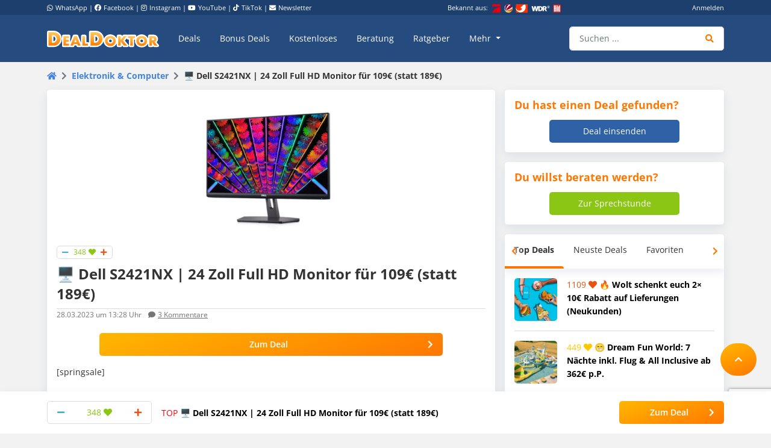

--- FILE ---
content_type: text/html; charset=utf-8
request_url: https://www.google.com/recaptcha/api2/anchor?ar=1&k=6Le_YJ8qAAAAAPwXD6k9hQkc9QF_x_aOSR4iBdLO&co=aHR0cHM6Ly93d3cuZGVhbGRva3Rvci5kZTo0NDM.&hl=en&v=N67nZn4AqZkNcbeMu4prBgzg&size=invisible&anchor-ms=20000&execute-ms=30000&cb=p36he1v4axn8
body_size: 48875
content:
<!DOCTYPE HTML><html dir="ltr" lang="en"><head><meta http-equiv="Content-Type" content="text/html; charset=UTF-8">
<meta http-equiv="X-UA-Compatible" content="IE=edge">
<title>reCAPTCHA</title>
<style type="text/css">
/* cyrillic-ext */
@font-face {
  font-family: 'Roboto';
  font-style: normal;
  font-weight: 400;
  font-stretch: 100%;
  src: url(//fonts.gstatic.com/s/roboto/v48/KFO7CnqEu92Fr1ME7kSn66aGLdTylUAMa3GUBHMdazTgWw.woff2) format('woff2');
  unicode-range: U+0460-052F, U+1C80-1C8A, U+20B4, U+2DE0-2DFF, U+A640-A69F, U+FE2E-FE2F;
}
/* cyrillic */
@font-face {
  font-family: 'Roboto';
  font-style: normal;
  font-weight: 400;
  font-stretch: 100%;
  src: url(//fonts.gstatic.com/s/roboto/v48/KFO7CnqEu92Fr1ME7kSn66aGLdTylUAMa3iUBHMdazTgWw.woff2) format('woff2');
  unicode-range: U+0301, U+0400-045F, U+0490-0491, U+04B0-04B1, U+2116;
}
/* greek-ext */
@font-face {
  font-family: 'Roboto';
  font-style: normal;
  font-weight: 400;
  font-stretch: 100%;
  src: url(//fonts.gstatic.com/s/roboto/v48/KFO7CnqEu92Fr1ME7kSn66aGLdTylUAMa3CUBHMdazTgWw.woff2) format('woff2');
  unicode-range: U+1F00-1FFF;
}
/* greek */
@font-face {
  font-family: 'Roboto';
  font-style: normal;
  font-weight: 400;
  font-stretch: 100%;
  src: url(//fonts.gstatic.com/s/roboto/v48/KFO7CnqEu92Fr1ME7kSn66aGLdTylUAMa3-UBHMdazTgWw.woff2) format('woff2');
  unicode-range: U+0370-0377, U+037A-037F, U+0384-038A, U+038C, U+038E-03A1, U+03A3-03FF;
}
/* math */
@font-face {
  font-family: 'Roboto';
  font-style: normal;
  font-weight: 400;
  font-stretch: 100%;
  src: url(//fonts.gstatic.com/s/roboto/v48/KFO7CnqEu92Fr1ME7kSn66aGLdTylUAMawCUBHMdazTgWw.woff2) format('woff2');
  unicode-range: U+0302-0303, U+0305, U+0307-0308, U+0310, U+0312, U+0315, U+031A, U+0326-0327, U+032C, U+032F-0330, U+0332-0333, U+0338, U+033A, U+0346, U+034D, U+0391-03A1, U+03A3-03A9, U+03B1-03C9, U+03D1, U+03D5-03D6, U+03F0-03F1, U+03F4-03F5, U+2016-2017, U+2034-2038, U+203C, U+2040, U+2043, U+2047, U+2050, U+2057, U+205F, U+2070-2071, U+2074-208E, U+2090-209C, U+20D0-20DC, U+20E1, U+20E5-20EF, U+2100-2112, U+2114-2115, U+2117-2121, U+2123-214F, U+2190, U+2192, U+2194-21AE, U+21B0-21E5, U+21F1-21F2, U+21F4-2211, U+2213-2214, U+2216-22FF, U+2308-230B, U+2310, U+2319, U+231C-2321, U+2336-237A, U+237C, U+2395, U+239B-23B7, U+23D0, U+23DC-23E1, U+2474-2475, U+25AF, U+25B3, U+25B7, U+25BD, U+25C1, U+25CA, U+25CC, U+25FB, U+266D-266F, U+27C0-27FF, U+2900-2AFF, U+2B0E-2B11, U+2B30-2B4C, U+2BFE, U+3030, U+FF5B, U+FF5D, U+1D400-1D7FF, U+1EE00-1EEFF;
}
/* symbols */
@font-face {
  font-family: 'Roboto';
  font-style: normal;
  font-weight: 400;
  font-stretch: 100%;
  src: url(//fonts.gstatic.com/s/roboto/v48/KFO7CnqEu92Fr1ME7kSn66aGLdTylUAMaxKUBHMdazTgWw.woff2) format('woff2');
  unicode-range: U+0001-000C, U+000E-001F, U+007F-009F, U+20DD-20E0, U+20E2-20E4, U+2150-218F, U+2190, U+2192, U+2194-2199, U+21AF, U+21E6-21F0, U+21F3, U+2218-2219, U+2299, U+22C4-22C6, U+2300-243F, U+2440-244A, U+2460-24FF, U+25A0-27BF, U+2800-28FF, U+2921-2922, U+2981, U+29BF, U+29EB, U+2B00-2BFF, U+4DC0-4DFF, U+FFF9-FFFB, U+10140-1018E, U+10190-1019C, U+101A0, U+101D0-101FD, U+102E0-102FB, U+10E60-10E7E, U+1D2C0-1D2D3, U+1D2E0-1D37F, U+1F000-1F0FF, U+1F100-1F1AD, U+1F1E6-1F1FF, U+1F30D-1F30F, U+1F315, U+1F31C, U+1F31E, U+1F320-1F32C, U+1F336, U+1F378, U+1F37D, U+1F382, U+1F393-1F39F, U+1F3A7-1F3A8, U+1F3AC-1F3AF, U+1F3C2, U+1F3C4-1F3C6, U+1F3CA-1F3CE, U+1F3D4-1F3E0, U+1F3ED, U+1F3F1-1F3F3, U+1F3F5-1F3F7, U+1F408, U+1F415, U+1F41F, U+1F426, U+1F43F, U+1F441-1F442, U+1F444, U+1F446-1F449, U+1F44C-1F44E, U+1F453, U+1F46A, U+1F47D, U+1F4A3, U+1F4B0, U+1F4B3, U+1F4B9, U+1F4BB, U+1F4BF, U+1F4C8-1F4CB, U+1F4D6, U+1F4DA, U+1F4DF, U+1F4E3-1F4E6, U+1F4EA-1F4ED, U+1F4F7, U+1F4F9-1F4FB, U+1F4FD-1F4FE, U+1F503, U+1F507-1F50B, U+1F50D, U+1F512-1F513, U+1F53E-1F54A, U+1F54F-1F5FA, U+1F610, U+1F650-1F67F, U+1F687, U+1F68D, U+1F691, U+1F694, U+1F698, U+1F6AD, U+1F6B2, U+1F6B9-1F6BA, U+1F6BC, U+1F6C6-1F6CF, U+1F6D3-1F6D7, U+1F6E0-1F6EA, U+1F6F0-1F6F3, U+1F6F7-1F6FC, U+1F700-1F7FF, U+1F800-1F80B, U+1F810-1F847, U+1F850-1F859, U+1F860-1F887, U+1F890-1F8AD, U+1F8B0-1F8BB, U+1F8C0-1F8C1, U+1F900-1F90B, U+1F93B, U+1F946, U+1F984, U+1F996, U+1F9E9, U+1FA00-1FA6F, U+1FA70-1FA7C, U+1FA80-1FA89, U+1FA8F-1FAC6, U+1FACE-1FADC, U+1FADF-1FAE9, U+1FAF0-1FAF8, U+1FB00-1FBFF;
}
/* vietnamese */
@font-face {
  font-family: 'Roboto';
  font-style: normal;
  font-weight: 400;
  font-stretch: 100%;
  src: url(//fonts.gstatic.com/s/roboto/v48/KFO7CnqEu92Fr1ME7kSn66aGLdTylUAMa3OUBHMdazTgWw.woff2) format('woff2');
  unicode-range: U+0102-0103, U+0110-0111, U+0128-0129, U+0168-0169, U+01A0-01A1, U+01AF-01B0, U+0300-0301, U+0303-0304, U+0308-0309, U+0323, U+0329, U+1EA0-1EF9, U+20AB;
}
/* latin-ext */
@font-face {
  font-family: 'Roboto';
  font-style: normal;
  font-weight: 400;
  font-stretch: 100%;
  src: url(//fonts.gstatic.com/s/roboto/v48/KFO7CnqEu92Fr1ME7kSn66aGLdTylUAMa3KUBHMdazTgWw.woff2) format('woff2');
  unicode-range: U+0100-02BA, U+02BD-02C5, U+02C7-02CC, U+02CE-02D7, U+02DD-02FF, U+0304, U+0308, U+0329, U+1D00-1DBF, U+1E00-1E9F, U+1EF2-1EFF, U+2020, U+20A0-20AB, U+20AD-20C0, U+2113, U+2C60-2C7F, U+A720-A7FF;
}
/* latin */
@font-face {
  font-family: 'Roboto';
  font-style: normal;
  font-weight: 400;
  font-stretch: 100%;
  src: url(//fonts.gstatic.com/s/roboto/v48/KFO7CnqEu92Fr1ME7kSn66aGLdTylUAMa3yUBHMdazQ.woff2) format('woff2');
  unicode-range: U+0000-00FF, U+0131, U+0152-0153, U+02BB-02BC, U+02C6, U+02DA, U+02DC, U+0304, U+0308, U+0329, U+2000-206F, U+20AC, U+2122, U+2191, U+2193, U+2212, U+2215, U+FEFF, U+FFFD;
}
/* cyrillic-ext */
@font-face {
  font-family: 'Roboto';
  font-style: normal;
  font-weight: 500;
  font-stretch: 100%;
  src: url(//fonts.gstatic.com/s/roboto/v48/KFO7CnqEu92Fr1ME7kSn66aGLdTylUAMa3GUBHMdazTgWw.woff2) format('woff2');
  unicode-range: U+0460-052F, U+1C80-1C8A, U+20B4, U+2DE0-2DFF, U+A640-A69F, U+FE2E-FE2F;
}
/* cyrillic */
@font-face {
  font-family: 'Roboto';
  font-style: normal;
  font-weight: 500;
  font-stretch: 100%;
  src: url(//fonts.gstatic.com/s/roboto/v48/KFO7CnqEu92Fr1ME7kSn66aGLdTylUAMa3iUBHMdazTgWw.woff2) format('woff2');
  unicode-range: U+0301, U+0400-045F, U+0490-0491, U+04B0-04B1, U+2116;
}
/* greek-ext */
@font-face {
  font-family: 'Roboto';
  font-style: normal;
  font-weight: 500;
  font-stretch: 100%;
  src: url(//fonts.gstatic.com/s/roboto/v48/KFO7CnqEu92Fr1ME7kSn66aGLdTylUAMa3CUBHMdazTgWw.woff2) format('woff2');
  unicode-range: U+1F00-1FFF;
}
/* greek */
@font-face {
  font-family: 'Roboto';
  font-style: normal;
  font-weight: 500;
  font-stretch: 100%;
  src: url(//fonts.gstatic.com/s/roboto/v48/KFO7CnqEu92Fr1ME7kSn66aGLdTylUAMa3-UBHMdazTgWw.woff2) format('woff2');
  unicode-range: U+0370-0377, U+037A-037F, U+0384-038A, U+038C, U+038E-03A1, U+03A3-03FF;
}
/* math */
@font-face {
  font-family: 'Roboto';
  font-style: normal;
  font-weight: 500;
  font-stretch: 100%;
  src: url(//fonts.gstatic.com/s/roboto/v48/KFO7CnqEu92Fr1ME7kSn66aGLdTylUAMawCUBHMdazTgWw.woff2) format('woff2');
  unicode-range: U+0302-0303, U+0305, U+0307-0308, U+0310, U+0312, U+0315, U+031A, U+0326-0327, U+032C, U+032F-0330, U+0332-0333, U+0338, U+033A, U+0346, U+034D, U+0391-03A1, U+03A3-03A9, U+03B1-03C9, U+03D1, U+03D5-03D6, U+03F0-03F1, U+03F4-03F5, U+2016-2017, U+2034-2038, U+203C, U+2040, U+2043, U+2047, U+2050, U+2057, U+205F, U+2070-2071, U+2074-208E, U+2090-209C, U+20D0-20DC, U+20E1, U+20E5-20EF, U+2100-2112, U+2114-2115, U+2117-2121, U+2123-214F, U+2190, U+2192, U+2194-21AE, U+21B0-21E5, U+21F1-21F2, U+21F4-2211, U+2213-2214, U+2216-22FF, U+2308-230B, U+2310, U+2319, U+231C-2321, U+2336-237A, U+237C, U+2395, U+239B-23B7, U+23D0, U+23DC-23E1, U+2474-2475, U+25AF, U+25B3, U+25B7, U+25BD, U+25C1, U+25CA, U+25CC, U+25FB, U+266D-266F, U+27C0-27FF, U+2900-2AFF, U+2B0E-2B11, U+2B30-2B4C, U+2BFE, U+3030, U+FF5B, U+FF5D, U+1D400-1D7FF, U+1EE00-1EEFF;
}
/* symbols */
@font-face {
  font-family: 'Roboto';
  font-style: normal;
  font-weight: 500;
  font-stretch: 100%;
  src: url(//fonts.gstatic.com/s/roboto/v48/KFO7CnqEu92Fr1ME7kSn66aGLdTylUAMaxKUBHMdazTgWw.woff2) format('woff2');
  unicode-range: U+0001-000C, U+000E-001F, U+007F-009F, U+20DD-20E0, U+20E2-20E4, U+2150-218F, U+2190, U+2192, U+2194-2199, U+21AF, U+21E6-21F0, U+21F3, U+2218-2219, U+2299, U+22C4-22C6, U+2300-243F, U+2440-244A, U+2460-24FF, U+25A0-27BF, U+2800-28FF, U+2921-2922, U+2981, U+29BF, U+29EB, U+2B00-2BFF, U+4DC0-4DFF, U+FFF9-FFFB, U+10140-1018E, U+10190-1019C, U+101A0, U+101D0-101FD, U+102E0-102FB, U+10E60-10E7E, U+1D2C0-1D2D3, U+1D2E0-1D37F, U+1F000-1F0FF, U+1F100-1F1AD, U+1F1E6-1F1FF, U+1F30D-1F30F, U+1F315, U+1F31C, U+1F31E, U+1F320-1F32C, U+1F336, U+1F378, U+1F37D, U+1F382, U+1F393-1F39F, U+1F3A7-1F3A8, U+1F3AC-1F3AF, U+1F3C2, U+1F3C4-1F3C6, U+1F3CA-1F3CE, U+1F3D4-1F3E0, U+1F3ED, U+1F3F1-1F3F3, U+1F3F5-1F3F7, U+1F408, U+1F415, U+1F41F, U+1F426, U+1F43F, U+1F441-1F442, U+1F444, U+1F446-1F449, U+1F44C-1F44E, U+1F453, U+1F46A, U+1F47D, U+1F4A3, U+1F4B0, U+1F4B3, U+1F4B9, U+1F4BB, U+1F4BF, U+1F4C8-1F4CB, U+1F4D6, U+1F4DA, U+1F4DF, U+1F4E3-1F4E6, U+1F4EA-1F4ED, U+1F4F7, U+1F4F9-1F4FB, U+1F4FD-1F4FE, U+1F503, U+1F507-1F50B, U+1F50D, U+1F512-1F513, U+1F53E-1F54A, U+1F54F-1F5FA, U+1F610, U+1F650-1F67F, U+1F687, U+1F68D, U+1F691, U+1F694, U+1F698, U+1F6AD, U+1F6B2, U+1F6B9-1F6BA, U+1F6BC, U+1F6C6-1F6CF, U+1F6D3-1F6D7, U+1F6E0-1F6EA, U+1F6F0-1F6F3, U+1F6F7-1F6FC, U+1F700-1F7FF, U+1F800-1F80B, U+1F810-1F847, U+1F850-1F859, U+1F860-1F887, U+1F890-1F8AD, U+1F8B0-1F8BB, U+1F8C0-1F8C1, U+1F900-1F90B, U+1F93B, U+1F946, U+1F984, U+1F996, U+1F9E9, U+1FA00-1FA6F, U+1FA70-1FA7C, U+1FA80-1FA89, U+1FA8F-1FAC6, U+1FACE-1FADC, U+1FADF-1FAE9, U+1FAF0-1FAF8, U+1FB00-1FBFF;
}
/* vietnamese */
@font-face {
  font-family: 'Roboto';
  font-style: normal;
  font-weight: 500;
  font-stretch: 100%;
  src: url(//fonts.gstatic.com/s/roboto/v48/KFO7CnqEu92Fr1ME7kSn66aGLdTylUAMa3OUBHMdazTgWw.woff2) format('woff2');
  unicode-range: U+0102-0103, U+0110-0111, U+0128-0129, U+0168-0169, U+01A0-01A1, U+01AF-01B0, U+0300-0301, U+0303-0304, U+0308-0309, U+0323, U+0329, U+1EA0-1EF9, U+20AB;
}
/* latin-ext */
@font-face {
  font-family: 'Roboto';
  font-style: normal;
  font-weight: 500;
  font-stretch: 100%;
  src: url(//fonts.gstatic.com/s/roboto/v48/KFO7CnqEu92Fr1ME7kSn66aGLdTylUAMa3KUBHMdazTgWw.woff2) format('woff2');
  unicode-range: U+0100-02BA, U+02BD-02C5, U+02C7-02CC, U+02CE-02D7, U+02DD-02FF, U+0304, U+0308, U+0329, U+1D00-1DBF, U+1E00-1E9F, U+1EF2-1EFF, U+2020, U+20A0-20AB, U+20AD-20C0, U+2113, U+2C60-2C7F, U+A720-A7FF;
}
/* latin */
@font-face {
  font-family: 'Roboto';
  font-style: normal;
  font-weight: 500;
  font-stretch: 100%;
  src: url(//fonts.gstatic.com/s/roboto/v48/KFO7CnqEu92Fr1ME7kSn66aGLdTylUAMa3yUBHMdazQ.woff2) format('woff2');
  unicode-range: U+0000-00FF, U+0131, U+0152-0153, U+02BB-02BC, U+02C6, U+02DA, U+02DC, U+0304, U+0308, U+0329, U+2000-206F, U+20AC, U+2122, U+2191, U+2193, U+2212, U+2215, U+FEFF, U+FFFD;
}
/* cyrillic-ext */
@font-face {
  font-family: 'Roboto';
  font-style: normal;
  font-weight: 900;
  font-stretch: 100%;
  src: url(//fonts.gstatic.com/s/roboto/v48/KFO7CnqEu92Fr1ME7kSn66aGLdTylUAMa3GUBHMdazTgWw.woff2) format('woff2');
  unicode-range: U+0460-052F, U+1C80-1C8A, U+20B4, U+2DE0-2DFF, U+A640-A69F, U+FE2E-FE2F;
}
/* cyrillic */
@font-face {
  font-family: 'Roboto';
  font-style: normal;
  font-weight: 900;
  font-stretch: 100%;
  src: url(//fonts.gstatic.com/s/roboto/v48/KFO7CnqEu92Fr1ME7kSn66aGLdTylUAMa3iUBHMdazTgWw.woff2) format('woff2');
  unicode-range: U+0301, U+0400-045F, U+0490-0491, U+04B0-04B1, U+2116;
}
/* greek-ext */
@font-face {
  font-family: 'Roboto';
  font-style: normal;
  font-weight: 900;
  font-stretch: 100%;
  src: url(//fonts.gstatic.com/s/roboto/v48/KFO7CnqEu92Fr1ME7kSn66aGLdTylUAMa3CUBHMdazTgWw.woff2) format('woff2');
  unicode-range: U+1F00-1FFF;
}
/* greek */
@font-face {
  font-family: 'Roboto';
  font-style: normal;
  font-weight: 900;
  font-stretch: 100%;
  src: url(//fonts.gstatic.com/s/roboto/v48/KFO7CnqEu92Fr1ME7kSn66aGLdTylUAMa3-UBHMdazTgWw.woff2) format('woff2');
  unicode-range: U+0370-0377, U+037A-037F, U+0384-038A, U+038C, U+038E-03A1, U+03A3-03FF;
}
/* math */
@font-face {
  font-family: 'Roboto';
  font-style: normal;
  font-weight: 900;
  font-stretch: 100%;
  src: url(//fonts.gstatic.com/s/roboto/v48/KFO7CnqEu92Fr1ME7kSn66aGLdTylUAMawCUBHMdazTgWw.woff2) format('woff2');
  unicode-range: U+0302-0303, U+0305, U+0307-0308, U+0310, U+0312, U+0315, U+031A, U+0326-0327, U+032C, U+032F-0330, U+0332-0333, U+0338, U+033A, U+0346, U+034D, U+0391-03A1, U+03A3-03A9, U+03B1-03C9, U+03D1, U+03D5-03D6, U+03F0-03F1, U+03F4-03F5, U+2016-2017, U+2034-2038, U+203C, U+2040, U+2043, U+2047, U+2050, U+2057, U+205F, U+2070-2071, U+2074-208E, U+2090-209C, U+20D0-20DC, U+20E1, U+20E5-20EF, U+2100-2112, U+2114-2115, U+2117-2121, U+2123-214F, U+2190, U+2192, U+2194-21AE, U+21B0-21E5, U+21F1-21F2, U+21F4-2211, U+2213-2214, U+2216-22FF, U+2308-230B, U+2310, U+2319, U+231C-2321, U+2336-237A, U+237C, U+2395, U+239B-23B7, U+23D0, U+23DC-23E1, U+2474-2475, U+25AF, U+25B3, U+25B7, U+25BD, U+25C1, U+25CA, U+25CC, U+25FB, U+266D-266F, U+27C0-27FF, U+2900-2AFF, U+2B0E-2B11, U+2B30-2B4C, U+2BFE, U+3030, U+FF5B, U+FF5D, U+1D400-1D7FF, U+1EE00-1EEFF;
}
/* symbols */
@font-face {
  font-family: 'Roboto';
  font-style: normal;
  font-weight: 900;
  font-stretch: 100%;
  src: url(//fonts.gstatic.com/s/roboto/v48/KFO7CnqEu92Fr1ME7kSn66aGLdTylUAMaxKUBHMdazTgWw.woff2) format('woff2');
  unicode-range: U+0001-000C, U+000E-001F, U+007F-009F, U+20DD-20E0, U+20E2-20E4, U+2150-218F, U+2190, U+2192, U+2194-2199, U+21AF, U+21E6-21F0, U+21F3, U+2218-2219, U+2299, U+22C4-22C6, U+2300-243F, U+2440-244A, U+2460-24FF, U+25A0-27BF, U+2800-28FF, U+2921-2922, U+2981, U+29BF, U+29EB, U+2B00-2BFF, U+4DC0-4DFF, U+FFF9-FFFB, U+10140-1018E, U+10190-1019C, U+101A0, U+101D0-101FD, U+102E0-102FB, U+10E60-10E7E, U+1D2C0-1D2D3, U+1D2E0-1D37F, U+1F000-1F0FF, U+1F100-1F1AD, U+1F1E6-1F1FF, U+1F30D-1F30F, U+1F315, U+1F31C, U+1F31E, U+1F320-1F32C, U+1F336, U+1F378, U+1F37D, U+1F382, U+1F393-1F39F, U+1F3A7-1F3A8, U+1F3AC-1F3AF, U+1F3C2, U+1F3C4-1F3C6, U+1F3CA-1F3CE, U+1F3D4-1F3E0, U+1F3ED, U+1F3F1-1F3F3, U+1F3F5-1F3F7, U+1F408, U+1F415, U+1F41F, U+1F426, U+1F43F, U+1F441-1F442, U+1F444, U+1F446-1F449, U+1F44C-1F44E, U+1F453, U+1F46A, U+1F47D, U+1F4A3, U+1F4B0, U+1F4B3, U+1F4B9, U+1F4BB, U+1F4BF, U+1F4C8-1F4CB, U+1F4D6, U+1F4DA, U+1F4DF, U+1F4E3-1F4E6, U+1F4EA-1F4ED, U+1F4F7, U+1F4F9-1F4FB, U+1F4FD-1F4FE, U+1F503, U+1F507-1F50B, U+1F50D, U+1F512-1F513, U+1F53E-1F54A, U+1F54F-1F5FA, U+1F610, U+1F650-1F67F, U+1F687, U+1F68D, U+1F691, U+1F694, U+1F698, U+1F6AD, U+1F6B2, U+1F6B9-1F6BA, U+1F6BC, U+1F6C6-1F6CF, U+1F6D3-1F6D7, U+1F6E0-1F6EA, U+1F6F0-1F6F3, U+1F6F7-1F6FC, U+1F700-1F7FF, U+1F800-1F80B, U+1F810-1F847, U+1F850-1F859, U+1F860-1F887, U+1F890-1F8AD, U+1F8B0-1F8BB, U+1F8C0-1F8C1, U+1F900-1F90B, U+1F93B, U+1F946, U+1F984, U+1F996, U+1F9E9, U+1FA00-1FA6F, U+1FA70-1FA7C, U+1FA80-1FA89, U+1FA8F-1FAC6, U+1FACE-1FADC, U+1FADF-1FAE9, U+1FAF0-1FAF8, U+1FB00-1FBFF;
}
/* vietnamese */
@font-face {
  font-family: 'Roboto';
  font-style: normal;
  font-weight: 900;
  font-stretch: 100%;
  src: url(//fonts.gstatic.com/s/roboto/v48/KFO7CnqEu92Fr1ME7kSn66aGLdTylUAMa3OUBHMdazTgWw.woff2) format('woff2');
  unicode-range: U+0102-0103, U+0110-0111, U+0128-0129, U+0168-0169, U+01A0-01A1, U+01AF-01B0, U+0300-0301, U+0303-0304, U+0308-0309, U+0323, U+0329, U+1EA0-1EF9, U+20AB;
}
/* latin-ext */
@font-face {
  font-family: 'Roboto';
  font-style: normal;
  font-weight: 900;
  font-stretch: 100%;
  src: url(//fonts.gstatic.com/s/roboto/v48/KFO7CnqEu92Fr1ME7kSn66aGLdTylUAMa3KUBHMdazTgWw.woff2) format('woff2');
  unicode-range: U+0100-02BA, U+02BD-02C5, U+02C7-02CC, U+02CE-02D7, U+02DD-02FF, U+0304, U+0308, U+0329, U+1D00-1DBF, U+1E00-1E9F, U+1EF2-1EFF, U+2020, U+20A0-20AB, U+20AD-20C0, U+2113, U+2C60-2C7F, U+A720-A7FF;
}
/* latin */
@font-face {
  font-family: 'Roboto';
  font-style: normal;
  font-weight: 900;
  font-stretch: 100%;
  src: url(//fonts.gstatic.com/s/roboto/v48/KFO7CnqEu92Fr1ME7kSn66aGLdTylUAMa3yUBHMdazQ.woff2) format('woff2');
  unicode-range: U+0000-00FF, U+0131, U+0152-0153, U+02BB-02BC, U+02C6, U+02DA, U+02DC, U+0304, U+0308, U+0329, U+2000-206F, U+20AC, U+2122, U+2191, U+2193, U+2212, U+2215, U+FEFF, U+FFFD;
}

</style>
<link rel="stylesheet" type="text/css" href="https://www.gstatic.com/recaptcha/releases/N67nZn4AqZkNcbeMu4prBgzg/styles__ltr.css">
<script nonce="nupuDB-7tf0ULu_xblq7Fg" type="text/javascript">window['__recaptcha_api'] = 'https://www.google.com/recaptcha/api2/';</script>
<script type="text/javascript" src="https://www.gstatic.com/recaptcha/releases/N67nZn4AqZkNcbeMu4prBgzg/recaptcha__en.js" nonce="nupuDB-7tf0ULu_xblq7Fg">
      
    </script></head>
<body><div id="rc-anchor-alert" class="rc-anchor-alert"></div>
<input type="hidden" id="recaptcha-token" value="[base64]">
<script type="text/javascript" nonce="nupuDB-7tf0ULu_xblq7Fg">
      recaptcha.anchor.Main.init("[\x22ainput\x22,[\x22bgdata\x22,\x22\x22,\[base64]/[base64]/[base64]/[base64]/[base64]/UltsKytdPUU6KEU8MjA0OD9SW2wrK109RT4+NnwxOTI6KChFJjY0NTEyKT09NTUyOTYmJk0rMTxjLmxlbmd0aCYmKGMuY2hhckNvZGVBdChNKzEpJjY0NTEyKT09NTYzMjA/[base64]/[base64]/[base64]/[base64]/[base64]/[base64]/[base64]\x22,\[base64]\\u003d\\u003d\x22,\x22w7VaAsO/eWLCvFc4w4wiHGhiMUzCgsK2woYeUMOrw77Dq8Orw4pFVxxxKsOsw5VWw4FVAgQaT2bCs8KYFEfDusO6w5QhGCjDgMKQwr3CvGPDsz3Dl8KISEPDsg0sHlbDosOGwr3ClcKhVMOhD097woE4w6/CrcOCw7PDsRcPZXFCAQ1Fw4tZwpI/w60wRMKEwrtNwqYmwrjCssODEsKmAC9vYRTDjsO9w7gFEMKDwq0EXsK6wppnGcOVNcOlb8O5McKWwrrDjxnDjsKNVEBwf8ODw6dGwr/Cv2lkX8KFwrEUJxPCvCQ5MCouWT7DtMKWw7zChnfClsKFw40uw4Ucwq4MF8OPwr8Aw4MHw6nDmkRGK8KUw6UEw5kuwozCskEKHWbCu8OPfTMbw6/ChMOIwovCsFvDtcKQDVodMHAswrgswpDDtA/Cn3xiwqxidHLCmcKcScOCY8KqwpnDqcKJwo7ClgPDhG40w4PDmsKZwphJecK7EmLCt8O2YF7DpT9zw55KwrIQFxPCtVNWw7rCvsKOwqErw7Euwp/[base64]/[base64]/w6Z9AcKowp0Ew5XCr8KiWMOAwqzDkl17wrLDsRkow61rwqvCuwYzwoDDncOFw65UCcKcb8OxZgjCtQBzRX4lKcOdY8Kzw5YvP0HDtxLCjXvDl8O1wqTDmT48wpjDuk7CugfCucKwEcO7fcKDwozDpcO/[base64]/CpsK6w44Kw5fCgGtUw6rCrcKCwrbCu8Ocw5/DmQAMwqgpw4LDoMOawpHDjV7CpMO4w4QAIhQrLm7CuVplRD/DjgPDnwBNXsKdwq3CpnTCqXVnFsKCw7JmIsKlOCDCnMKKwpVDP8OvBj/CrsOlwpvDqcO6wrfCvB/[base64]/CnsOUQBxVVgxCwrA4TUjCt0FEw4DCkUcYaSHDo8KkBBMJPmjDlMOiw4IFwrjDhXXDgjLDsWPCusO6VksjOHMOKWgiOcK8wqlnEhEveMK9bcOKNcOew5cbc2M/UgdDwpnCncOsA0geOA/DkcO6w44Kw7fDsiRTw6YxdgomXcKEwqwSEMKhD38NwozCvcKbw6g+woAdw4EJI8O0wpzCt8OlIMK0QkxQw7LCh8OSwozDpUvCnl3ChMKIcMOGaGAFw5fCtMKUwossSnB1wrfCu1TCpMO8cMKmwqdXZwHDlDvCr09MwoJUERJ8w71qw5HDoMK9O0bCt1bCjcOhfz/CrHrDuMOHwp15wpDDlcOEb2zDp2krMTjDicOhwrnDq8OqwpoAZcK/OMOOwol6JWtuJMOUw4E7w74JAkpgBDMnQMO2w49GSw4OUkfCqMO/KcO5wrbDkV/[base64]/[base64]/[base64]/wrvCv8OOccOkwpPDkcOZVsKZwrTCmxhcfcK8wpYhwodRUFXDuX/Cj8KawqLCqcKow6/CoGNWw5fCoD5Vw4liRFtgM8KyW8KSZ8OLw57CvsO2wprCrcKFXFkuw70aVMO/wpPDoCshZsKaBsOfYsKlwrHCgMO0wq7DgFk/FMKQD8K0H28Uwq/DvMOwdMKIO8KqWW9Bw53ClgF0PQQawp7CoT7DnsKBw4/DnX/CmMONfTjCpcK7N8K8wrXClXttXsKBPsORZMKfNcOmw77CvV7CucKId00Pwrp0PMOiF1U/BsKqC8OZwrPDvMKmw6PCtcOOIsKAVT5lw4bCtcOUwqpYwqrCoHfClMOVw4bDtXnCjEnDmmwUwqLClG1Nw7HClz7Do29dwpHDsk/[base64]/CmkVwXm4pIB5cwqDCpjzCmMKEdhzDpMOLTgMhwqUvwoAtw5xiwpTCtg0Ew7/DhT/CpMOgJE7Cjy4Mwq/DlDY+G2fCoydyYcOJagXCr382w43CqsKkwp5CWlbCjAMoPMKkMMOQworDmhHCtVDDjMODVcKRw4nCvsO7w5BXICvDucKPb8K5w5x/[base64]/[base64]/DvmTDvnrDrg7Cg8OSIy9FwrFVw5XDo8KnwrfDiWfCm8Kmw6PCp8OhURHClxTDusOVGMKyXMO2eMKNbcOSw7PDt8OHw7YffEnCk3/CosOFVMKSwo3ClsOpMUsOdMOkw4FmfRwEwphtJSjCh8ODHcOAwocIV8Khw6EDw7vDucK4w4zDrcObwp3Cn8KqSh/[base64]/wppDw4fCrcOOc37Cix/ChsOhw6cpw4LDo8KcA8KfO1HDmMO+PnXCscOgwrfCisKtwrV1w5rChMKca8KtUMOdQnrDh8Ojb8KzwpE8IgJHw6XDhcOYJ1AGH8OVw5M+wrHCicOiAsOIw4U1w6oBQW1lwohXw5hMDClMw7QQwpLCg8Kkwr7CiMOvIHDDvX/Dj8OVw50AwrNEwoNXw6pCw7l1wp/CqMOnJ8KuYcO2bE58wovChsK7w4jCpMOdwpJXw6/CucOZYRUmacKYCsOjM3kYwpDDvsO4LsO1Wg0Ww7fCi1vCvVBwDMKCcT1hwrDCjcKHw6DDqgBXwqQGwoHDiGfClCrCg8OnwqjCqChhYsK/wpbClS3Cuz5vw712wpXCicOhSws2w51Dwo7DisOdw7lkKmDDq8OtIsO8DcK9XGZeay0XPsOjwqsaTi/Cl8KpT8KnbcKwwp7CosOXwqtLHcK5J8K2O2djX8KHZsOHA8Kmw6hKTMOjwpTCucOLIU/ClgPDrMOVScKAwqIWwrXDjcKnw67Ci8KMJ1nDt8OeHXjDsMKow77CqsOHHjPCvsOwLcO8woU9wpfCr8KVZyDCjV1WZcK1woDCjUbCl0xYd1bDvsOUY13CpnzDj8OPBycwOE/DpiTCu8K7UTLCqnvDh8OsZsOww74Iw5LDrsKPwqp2w7bCsj95wpnDoQvChBTCpMOSw50rL3fCmcOHwobCmRXDrcO8KcOjwrZLfsKZMjLCpcOOwpTCr3HDgR45w4N5SCpgN216w5gwwpPDrjxcJcOkw49QbMOmw4/Ci8O1wr/[base64]/[base64]/DqcKCwpHCqMO2SMKzwqfDrsOjwrzCvH58UT/CjcKtcsO1woBnYVBdw5ZLIUDDoMOVwq7DuMOkNl/DgQXDknbCgcOlwqAeRQ7DnMOUwq5gw5zDjkYHLcKlw7cHIQbDp3FZw6zDocOVOMORe8Kxw7lCRcOMw57DksOcw5pmb8K3w6zDvwQiaMOdwqHCmHLCkMKAE1tNY8OTAsKxw495IsKEwoELcX47w7kLwqUrw6XCgz/Cr8KAaVI1w5VDw7Icw5oQw6lGM8KTS8Kla8KFwo4uw7FnwrfDp1FJwqx1w6vCmC7CniQnDBREw41xbcKDwq7CnMK5wpbDvMK1wrYhwp5OwpFSwpRjwpHChnjCvcOJM8KSOio8W8KPw5VEa8OsdSRbYcOKMDTCigs6wqpeUsO/G2rCuRrCmsKJH8OFw5/DlCXCqHTCgl5JMMOdwpXCmGl9G1XCpMKha8KHw5sGwrZawqTCr8OTCCEgUFdsCsOVQcOQJ8KxQcOZUTM/Fx9qwpsrY8KHJ8KrScO+wonDu8OKw7luwovClBUaw6Rvw5vCn8KiVcKPQ0Evw5vCnkExa29ZbhAmw45OcMOhwpHDuT3CnnnCkkQqAcOBIsKCw7/DpMOqaDrDsMOJAVnDpsKMOMKSFn0qJcOAwp/CscKewrrCuXXDlMOXDsK5w5zDm8KfWsKvE8KFw4BWLk0Zw6/CmV/CvsOGTVfDo2nCtGM4w4PDqTFXL8KLwovDs0rCjxJ7w606woHCphLCsTPDoXjDlsONO8O7w5MSVcK6Pm/DtsO6w4TDrlAuDMOOwonDh2zDjVYbHsKxVFjDuMKncwbDtRLDhcKHEcOlw7ZgHCHCrWDCpDNDw5XDklXDjsOrwq0TGTteSg5oeQMHMsOGwoghXU7ClMOpw6/CmMKQw7XDijTCv8KKw7/DgMKDwqwEXyrDiUcowpbDisOaVsK/w7HDgiDDn0Q2w5wSwrhaRsOLwrLCsMO8YR5pKBzDgiVSwq7CocKDw4Z9LVvClEAuw75JXMOtwrjCtWECw4chXcOQwrwfwpQNbT4SwrsDHEQxFQ7CosOTw7IPwonCuERsKMKkR8Kqw6QXIhnCujQsw6krF8OLwpRPPGvDiMObwoMOaGgTwp/[base64]/DvsKTDMKYwrjDrg9/SknDncOGw7BMwo8Lwo8WwqvCuyc1UTluAEJWfcO8D8OeaMKmwpnCkcK4asOcw7QYwoVlwq8xOBrClgEvTRnCpA/[base64]/[base64]/[base64]/Dt8ONw5xTS3fCgcOkwptdw5bCoMO+YGJfY8Ohwo56wpTDrsOpIMKVw7rCusKcw7hpXGNCwoXClGzCosK4wrPCvcKPa8OPwrfCljt6w4TCl0BDwpLCqXlyw7Ihwo/DsEcawok8w6vCssOLVBXDiXrDnhzDs11Hw7rDhA3CvUXDgVzDpMKAw7XCmwUNX8O0w4zCmytnwoDDvjfCnCbDjcKabMKKS1LDk8KQw63DtmLCqAYDwoQawqHDqcK9VcOcA8OULsOywrFdw7djwqIDwrQ8w6DDmUnDscKJworDq8K/w7TDs8O2w4lMN3bCumFbwq0iaMOAw69lacORPyZaw6FMwpRRwqTDh33DpwvDgUbDpWsGfi1zLsKXTBHCgcK6woF8IMKIDcOPw5/Ci3fCmMOWC8O+w60VwpQaIw4mw610wqsvHcKvZsOOcHt8wo3DhsOvw5PCjMO3LMKrw6PDrsO0G8OoDnTCoyLDkgnDvk/CtMOBw7vClcOVwo3DjjtiEXMzWMOhwrHCoQNOw5ZFZVTCp2bDscOAw7DCvhjDuQPDq8K4w5TDtMK6w7vDuA0fV8OGaMK4FjjDjx7DqWPDiMOkWB/[base64]/[base64]/[base64]/CkXsQJ8Kzw7onKMOZw4kKwq0+Jgxcw7HClsK0wpMKS8KSw7bCsDJhY8OMw7QwAcKuwrxzIMO7woHCgkXChsONCMO1JkPDuRw2w7bDpmvDhGQxw7NAFRRgJmdLw4QVPSxmw5/CngV8McKFR8O9DlxiMifCscKUwoNDwofDjF0fwqTCsHZ7DMOIfsK+akjCi2zDu8KxEMKEwrLCvMOlAcK/QsKHNQQkwrNywqPCgStOaMOdwooZwqrCpsK4DQXDtMOMwrVfK1/CmzwLw7bDnlfCjMOMJcO5bsO4csOHDzzDn0I4DMKncMObwpnDgkp8E8OCwqdIFyTCv8KfwqbDnMO2MhBIw5nDtm/DhjUFw6QSw49/wpvClDwkw6A/w7FLwqXCqMOXwplpS1EoAE1xWCHCqDvCuMOKwoY4w4JbEsKbw4tDSxZgw7M8w4jDp8KUwpJIDlzDoMOtFsOJTsO/wrzCuMOJRk3Dpyx2H8KHXcKawq7CoCVzJBgUQMODVcK4WMKfwpU1w7DCmMKDFH/ChsKFwosSwqIrw7zCong6w40Fazk6w7DCtmMPfDgJwrvCgAktSBTDpMOgRgvCmsKqwoAMw41jVcOTRxcfSMOzG39dw6Frwro0w4PDvcOkwoRwDiVcwo9fNcOKwpnDhUhIbzAUw4cuD0rClsKVwrhFwrMkwq7DvMKrw5w+wpVFwr/DjcKBw7/DqHbDs8K8cCxLGHtJwolDwpJEdsOhw4HDgnQsOC7DmMKrw7xpw6k0SsKYwrx2YVrChQdxwqUgwp7CkAXDiCMTwpzDlyrChRXDuMKDw5oGGlpfw79sasKQb8KmwrDCgR/CjUrDjhPDnMOaw6/Ds8KsZMOVN8O5w4tEwrMiSlpzNcKZTcO3wohOXEB4bQsLOsO2aElhDlHCncKGwqsYwrw8FC/Cu8OMW8OJKsKqwrnCtsKzLXc0w5DCj1RdwpMYVsK2U8Kuwo/DuG7Cv8O0K8KdwqFZE1vDvMOCw75Ew48cwr3DgsOUUMKUNwB5ecKJw5/[base64]/DkMKKwofDqnrDoAV1wqEgw5XCom/CnsOGw6opMy0QecOMw43Dn1pHw7bCmcKiFXrDqsO4FcKIwoYEwqXCuGAMaz0uA2nCoUdcLsO7wpYrw4Z3woROwojCqsODwoJQZlIsM8KLw6BrIMKnUcOBDBjDmwEowoLCm3/DpsKySHPDncK7wpjCjnQBwpLCocKzScO4wr/DmmkBDCHCosKKw6jCn8KJIG15ag4rQ8KxwrLCs8KAw7zCn1jDngPDnMOew6nDkVFRbcKZScOfXnp/[base64]/DmcOVw7PCrMKKF8ONw4fDjCYaw55Pw6BpAcKeFMKdwpAoVcOhwq8Rwq8ySsOkw60gBxHDk8KOwpAlwoEZQ8K5AcOFwrTCicKGQB1gQXvCtxnChBnDnMKmB8K9wp7CqMOZGQwDLTTCnwI7PzhkbMKVw7UvwpIbSHZaGsO/woUlHcObw4x/bsOqwoN6w4nClgnChihoT8K8wqDCtcKSw6TDh8OEwr3DjsK4w5bCkMK5w6VJw4hrDcOPaMKxw5VEw6XDrh18AXQ6K8ORNDpIQ8KMDiHDryBeV0kJwoDCkcO5w7XCkcKLa8KsUsKEeWJkw6R/wrzCqU0kScKoeHPDoEzCqcKCOmTCpcKtIsO/UgRbEMK+OsO3EmTDmzNNwpcwwoZnAcK/w5DCpcK6w5/CocO1w79awq1Cw4nDnlDCucOpw4XCrjPDoMKxwqcEQ8O2Sw/CscKMUsK9UMOXwqzDojjDt8KMcsKpWE0Vwr7CqsKBw4gTXcK1w5XDojjDrsKkBcOZw4Rew7vChsO2woLCvXJBw7QIw4bDm8OnNMK3w57CssKjV8OGBw1mwrhnwrlxwoTDuyTCh8OHLzs2w6nDhMKlVgMow43CicO9w6clwoLDiMOpw4LDn286dU3CpBIPwq/Dt8OnHyzCrMOTSsKuF8Oywp/DqypEw63Ct3cuFWXDg8OheXtbcBJfw5VEw55zVsKbesKgbCYHHS/DqcKIYREqwo8Kw5hXE8OPck4ywpHCswdAw7zCnnNbwrfCiMK7TQwYe3MAHS8wwq7Dk8OqwpNowrPDu0jDrMOmHMKxN1nDq8K4J8KYw5zCt0XCtsOiQcKrRjrChhLDksOeAQHCoz/DmsK5VMKfKXhrQgBPAFXDk8KOw5kAw7R/MiFuw77DhcK6w4vDo8KIw7HCpwMaOcOoEQnCgwhqw6fCvcOpV8OPwpfDjBXDg8KtwrdgW8KVwrbDqsO5Sw0+UsOTw4bCkns6Y3ouw7TDssKMwok0IyvCl8KTwr7DvcOnwq/CnGwOw719wq3DrijDs8K7P21IeU0lw7QZdMOuw7cpZ1jDt8OPwqLDmFscE8KOOcKdw50Gw7V0G8K3KUDDigxAZsOow7ZdwohMeFo7wptWYwrCjzXDmMKFw4BKE8KnbX7DpcOvw6/CvgXCtMKswoXCjMOZfsOSZ2LCkcKnw7XCohgYZGvCoV/Dhz3DtsKOdVtxZsKWJMOOLXE5Xwgqw7BeZA7CmEp6BmdgDMOQX3nCt8OrwrfDuwddI8OoTxjCgxvDu8K/[base64]/wqbCmBTCj8OrABUFw4klKWNYw4DCgcO4ClvCo1AnSsOzBMKSEMKJcMOtw4xvw7/DtnoIBHbCg2HDuiHDh0cXeMO/[base64]/DkcOXW8O7YnrCvS/DvCnCisK7UwXDmMO3bcKOw7hiCwdoaQvDhMKfRzDDtE42OT1NJFDCqV7DvMK1P8OVDcKlblPDnx7Cjz/[base64]/eHpPCMOywrkMD8Kowo7DrMKAwr/DoUAHwpJCLwF4BcKQw47Cn0tuZMKuw6PDl3siM0jCqRwsR8OnL8KiZh/[base64]/YBXCgsOvw5wIFnlOwrRAwr7DhQTDqcOhw57DoUwndyYhTHkSw4ppwoNmw4UFL8OsW8OKdMOvf1YKHRjCq2I0ZcOyZTwJwovCtS1CwqvDlmbDsW/CncKwwrHCocOtFMOZUMK9FizDtzbCmcOmw7XCkcKSEQDCv8OUSsK+wovDlCLCtcKIVMKXTWgoMRU9P8KAwqXCrWLCpMOZBMOhw4LCmz/DrMOXwp0wwoopw6EOC8KONwLDpsKuw7vCrMKfw7Yfw5UlIBrCi2IbXcO6w7bCsWfCn8O3dsO9YsOVw5d5w5DDrgHDiXRfTsK0WMOGCU0uMcKcZsOewrIFNMKXeibDlMOZw6/DgMKRTHvDp18IdsK4KH/DtsOnw44Yw5RfewAcR8KjLcKDw6nCo8O8w5/Ck8O0w7PCknTDsMK3w71cGifCr0/Co8KZKMOLw6XDuEpHw6vCsGwIwrPCuUXDoBd8ZsOjwogzw4tZw4DCoMOqw5XCokNZfyPDtcO7ZEREW8KGw6lmS27CjMOiwoPCrBkVw5oyehgawp8HwqDCtMKAwqpewrzCgMOzwpFCwo8+w6pGI1vDiR9gPRdEw408enpxDMKFwrLDuw9vYXQ6w7DDlcKBKCINHUEkwq/DkcKfw43CosOUwrcTw7fDj8OGw4lrecKCw6/Dv8K1wq/Cgn5Nw5zClsKicsOhMcK8w5DDpMO5V8OjbhQpHxXDszg8w6s4wqjDvUzDgBfCh8Oaw5DDoivCssOJQiDCqRNkwo98LcOAewfCuwPCqShCBcKiVzPCqjAzw6zCsSRJw4TCrQ/Cokx0wo0CVTgpw4Iqw7kiGx3DsnA6J8Odw5VWw63Dj8O/X8OMOMKJwpnCicKZUDNKw5zDrsO3wpA2w7fCvU3CrMO4w45kwpVHw4nDn8Ojw585ajHCnyEDwoU1w6rDkcO4woIOfFVCwpc/w5DCu1XDq8OAw5N8wqp/wpkCN8OmwrvCrU1rwoshI084w67DnHzCmCN2w6UBw7TCh2DCjh/DlsO0w59DbMOuw7TCtQ0LOcOCwrguw5xzd8KLbsKpw6VFbSQMwoodwrAhKghSw5tSw4x4wpAPw7gQTD8GRCNqw7MAQj9sOMOzZEDDq3lJLW9Cw7lDTMKxd2fDvlPDkAdxeEvDp8KewqJGXnHCsXTDtHTDqsOFE8O6ScOcw5l8GsK1TsKhw594wojDogp4wqs5MsOjwp/Dm8KAXsO1YMOvWRHCuMKdfMOow4p6w5ZRPnoud8K2w5HCgWjDrHvDkkjDisObwp98wrB7wo/CqnJVP15Vw7NIcTDCqzQdT1vCsRrCry5lGhgtKgrCoMOeBMKdeMOpw6nCqzvDocK7NcOfwqdhecO8ZnfCjMKnHUtgLMKBLmzDoMO0fxjCkcKTw53DoMORI8KNFMKrdEVmMDrDtcOwPjvCrsKhw6fCosOYeiXCiSs+J8KvGWzCl8O5w7YuBcKdw4heCcKnOsKLw6/DtsKUwrLCr8Oxw6p9QsKkwpYeBSoAwprCisO/EDReeCd6wohFwpRLe8OMVMKcw5A5AcK7wrViw4JDw5XCpVw/wqZgw4NOYikzw6jDsxdqc8Kiw4xUw549w4N/UcOAw67DusKnw7sIWcOwcG/[base64]/wo7Dix7CksOewoTDmHABBMOMwqVGwrgHw75Ewrcgw6lzwpN0WHpzRMOTX8Kyw4sRfcKrwoTCq8Kpw6vDq8KRJcKcHAHDj8KaVQpeD8O6IWbDi8O+P8O3BjQjO8OIFiYQwrbDn2Q9bsK8wqM0w7TCv8OSwr3Cm8KKwpjChTHCmwbCp8K/NXU8bwZ/wrPDiGjCiFrCg3HChsKJw7Qiwp4Nw4hYcEZwVEPCrnQPw7BQwoJYwoLDgizDnDHDk8KxEk1gwqfDkcOuw5zCqhXCncK5UsOuw71Iwq4DR2lxf8KwwrLChcOywobCnMK/OMOXMxnCvDBiwpTCp8OMNcKuwq5IwoZhPMOXw4VKSnvCo8OQw7McfcKnL2PDscKVB38dMXJEcHbCtEtHHH7DqsK2DEZTc8OhCMO3w6fCo2zDrsKSw4QZw4PCvjPCo8KpME/Ct8OcScK1EnvDi0zDhUx9woBRw5AfwrnCimfClsKAd2LDsMOPFkzDhw/[base64]/[base64]/CvQY3wpLDnsOewroTwrLDplNIw5jCiMO5e8O8MmsndHAiw6vDkzfDm3lpfzvDkcOBdcK2w5Ytw7lZEcKMwpLDkAfCjTNew4ozXMOBRMO2w6DCgFxIwoljfwbDvcO3w6/DhW/[base64]/DszB4XAMIc8Odw7Y3wqfCmMKFW8OjwqDCoMK7wofClsOKFiUkYMKvC8K9UyMEFmHCoy5Ww4BNdE/Du8KEH8OtEcKrwpMBwojCkBVzw7vCg8KUSMOrcwDDnMOjwpFCcgfCvMKsXGZDwrtVVMOnw7wVw7bCqT/CmQTCtBHDvsO4H8Kww6bDnn3DjcOSw6/DhW8mL8KIB8O+w5zDpUPCqsKWb8KHwobCvsKrA0p/w4jCinfCrxvDsHJ7ZMOVdjFVM8K2wp3Cg8KKaVrCiDTDmm7CicOlw7p4wr0/fcKYw5rDlsOUw7wHw5w0JsOLKBtVwqUvKXbDqcO8D8Ouw7vCqT0OJg7ClwPDpMKJwoPCm8OJw6vCq3Rkw5nCkl/ChcOEwq0wwr7Cn1xMbsKJSsK6w6zCocOjJ1fCs3Zcw7bCkMOiwpJ2w6fDpHbDicKdfygULw8GWzY7B8Oiw5bCtURPa8O4wpcjA8KcTlvCrsOawqXCg8OtwrICOlklJ1gafTJ0fMOOw4EmISfClsOVIMKpwrkTcUbDpBLClUTCncKowo/DggZid0lDw7t6NCrDsTxhwpsOR8K1wq3DsRLCvsOhw4FVwrrDpsK1esOxeFPCo8Knwo7Dp8OTQsOLwqfCv8K5wpkvwr02wrlJwqfClsKSw7lJwpbDq8Kjw57CkWBqJ8O3ZMOcY3TDkk8hw4jDpFwKw6/CuW1Vw4Qrw77DtVvDrGJCVMKfw6tmacO9CMKwQ8OXwpABwofCgxjCo8KaCU46TBjDrWrDsX00wql8QsOcG3knYsOzwq/CjHtfwqA3w6PCnh1uwqDDsmglQR3CnsOOwq86U8O6wprChcOFwoVsKFXCtTsdBC81BsOlDWpUWlbChsOEUjBmeQlRw6LCjsOtwovCiMOhZnE4cMKTwp4GwoQBwpbDt8KdZA/DtzxqAMOQUCXCqMK/Lh7Du8OcIcKvwrxvwp3DnCPDh1DCgEDCuljCnWHDmsKNLxMiw513wqosXcKDTcKqCSNZKjjDmDnDrTHCk0bDjEbClcO1w5t8w6TCu8K/Tg/DlhrCiMODOm7Ctx7CqsKSw7cZJsKYHUsJw4LCj2HCiiLDiMKGYsOSwpPDkz4eZlnClj7DhGPDkiMAfG/CqsOrwoMIw6/[base64]/CmcKZBHbCq8KRSA8kw7oaw4FCRWnCnMOzLVHDmR8YMBwcYio0wpdsWTbDizvDj8KDNXNRKsK7HsK2wpt+By3DoCrDtyFuw65yRifDtcKIwqrCpBrCiMOSc8K8w7w6TjNTcDHCiyFRwp/Dq8KJHR/DmMO4EE59YMKDw53DlcO/w7rDnUjDssOLdkrCrsKaw64uw7rCjjPClsOqF8OHw6koAEImwozDnzQQazfDoikXawQ6w44Fw7XDn8Onw7csHT4hFTAqwozDoUDCqiAWCsKUKATDnsOvcizDmhrDssK2ex9lUcKDw5vDjm5vw7PClMO5d8ONwr3Cn8K6w74Cw5LDtsKpZmnCmRlFwp3DjsKYw4YQR1/DusOGccOEw7VfH8KPw7zCk8Otwp3DtcObFsKYw4fDjMKfMV83FFFTGDJVwrVkZ0NbAFp3LMOhFcOofFjDscKbJzw2w5HDtD/CnMO0A8OtK8K/[base64]/w4zCh8Oid3/DgcKiQgnCn0DDgBbDkzpcw4USw4/[base64]/[base64]/[base64]/DrcOqDcOjwprCjBYkw7InbMOyQlnCtStSwqEdOEdMw7fCglh0cMKpa8OJX8K4CMOPTHPCrhTDrsOrMcKzHCHCgXXDkcK3GMOzw59TR8OGecKTw57CnMOQw4EQIcOkw73DvC/CusODwqHCk8OKGk87EQnDjUDDj3AKScKoLg/CrsKJw7ofOC1ZwobCqsKAVDHCpl5bw7TCmDx8dMK+V8KXw5dswqptUhQywo7CuG/CosK8HGYkfRocDjHCt8OrcwnDgC/CrVwySMOSw4TCnsKOLF5jwqw/wobCsxAdY0PDtD1Lwph3wplncWkRJsOpwo/[base64]/DrcOoccOQw78ODAAtL8KrCxXDuxl1wpTDuMOcNk/CkjDCj8OVHMKSWcKgZ8KswqDDnkk9wq1DwqXCv17CgsK9LMOowo3DqMOmw50RwqtXw4c+bzjCsMKxf8KiKMOUUVzCn3HDnsK9w7fCtWQhwp9+w7/[base64]/OMKHEsO9w6l1wpbCh8OGw6HCpMOBw53DhcOpQsKPw7EJw7tYCcKVw4wPwozDlwQASmIHw6R4woFPFhtRbcOHwrDCocKIw5jCpyTDrCw7IMOYVsOQYMKtw7LCmsO/dw/Dm0toNRPDk8OUN8OsB0MZUMOTNUvDicOwVMKhwpDCgMOHGcKmwrHDikrDjQTCtmjDosO9wpbDj8KyH2EVR1tSAR7CtMOsw6DCosKkwp/DssO9bMKcOxc9Ll03wrInXcOjAkfDqsKDwqkzw4fClnAiwoHCtcKfwprCiynDu8O+w6PCq8OZw6NJwq9IKcKAw5TDuMKNIsOtFMOHwrHCoMOUEUjCqhjCskDCosOlw7lzGGJlAsOlwohuK8OYwpjDh8OZJhDDp8OUXcOjwo/CmsK7ZMKNGTYqXQnClcOPRsK/Q2B7w4jCoQVDIsO5MChPw4XCmMO5ESLDn8Kzw5dyKsK+cMOlwq5nw7ElTcOaw4EREBhAcS9ZQnzCtcKXIsKBP13Dk8KwDsKcXzglwqPCucOWZcOYegHDk8Onw5wwJcK5w79bw64mUCZDEMOjKGTDuR/[base64]/Ch23CiW/Cp8OKw5TDlcOJwo/[base64]/wqI5wrw0w684XsOmYcOhCsOXw7PCuMKvwoHDuCNxw6PDlmkXAcKqfcKfYsKAeMK0EC5JZMKSw7/ClMO5w47CvcKJaCkUfsOfAGZRwobCpcOzwqHCjsO/N8ORO1xQThV0aGV5CsOiVsKJw5rCh8KUwqlVw4zDrcKnwoZjOMOzMcOPWsKXwos8w7/CgsK5w6DDosOnw6IhJ2vDuQrCl8O8CiTCn8KnwojDrzzCpRfChMK0wq4hIcOAUsOlwoTDmwzDrRxFwrLDiMKXTMOzw4HDp8OAw7l5R8O0w5rDo8O8MsKpwoFyR8KOdyHDtMKnw4jDh2cfw7/CscOXZ1zDk1bDvsKaw4Nlw4Q9O8ORw5F/ccO8Uw3CisKDAQzClkLDggZvTMKacw3Drw/CqxPCpSDCgjzCr2sNUcKjb8KbwqXDpMKbwobDpCvDmk3DpmzDnMKnw6EhAxTDjRrCiRLCpMKuEsO4wq9bwoExesK/K2wgw59QDUIQwqnDmcOxQ8OWIjTDiVPCscOlw7/CmwtQwrnDti7CrAAqGFTDhmgkdDTDt8OuLMO6w4UTw7sSw74dXTxeCEvCiMKRw6/Cn1tew7nCjGHDmhfDt8Kxw5gLMXwIRsKdw6PDrMKJXMOGw7tiwpEGw6lxHMKKwrVBw5Uww5VCCMOtFTlTYMKMwpkzwp3DisKBw6Qmw5fClwXCt0TDp8O+HnA7McORYcKyJxETw7opwrR/[base64]/DoG0ww4zDssOiEA3CgcOQw6rDosOCwonCuXPDvMKMT8OUEMK/wo/[base64]/Cl2xZw7jCssKMdVlgwrPDpsKcwoBWw7VJwqpyXMObwrLCtgrDolTCp1lhw4vDlSTDq8K5woYYwoVuQMKawpLCo8OFwpdDwp0Dw5TDvA7CnAdudzDCt8Olw73CnsK9EcO3w77DmlLCmMOpcsKsJW5lw63Ci8OXI38KacK6ci8cwqkCwp4cwoY9DMO5V3LCpcK/[base64]/DtUZWw5bDlXRhwp80eHHCrsKNw4zDiMOLXn3CqS3CncOREMO1GGYqwqrDoMOmwoHCvC9uDcOodMOnwprCn3fCtzXDsmnChj3CjB1zDcK7bUBUOy4ewqdEdcO+w4ILbsKZQDskakfDoBrCiMKXciLCjDZCDsKPKn/[base64]/Di8OzKMKhTDnDiRMpwqkxTsKawoHDusKPwqF0woVXPFHCsljCrCTDumXCuStIwpwnDDlxHmFgw7Y/AsKTwpzDhBjCpcOSIEHDgw7ChVzChHZ4UFsmYzYsw4lWKMOkVcOiw4FaR3rCrsOZw5nDrhvCq8OicgVOVzDDmsKUwrw6w4o1wobDijxVRcKGEMOFWnfCkik2woTCjMKtwpcFwrcZScO3w4kaw40CwrEKf8Kqw7/DusO6GcOVBSPCoi5gwpPCqhvDrsK0w61IQ8Kaw7DCph4SPVrDrhltE0zDmERrw5rCsMOEw7NlEQwVGcOnwqjDrMOiVcKZwph5wr4ubsOSwqFTTsK0V1M6KE5KwoLCqsO3woHCsMOlPTYvwq0/D8KyVgLCrUPCvcKOwrIiEzYYwrJgw7hVLcO9C8OPw50JXXBIcTTClMOUbMOSVsK3CsOgw5s5w74Nw4LCkcO8wqtWJjXCscKRw4BKf0bDoMKdw7fCqcOJwrFuw6BpBwrDoQjCgQPCp8Ohw47Cql4PV8KqwqzDrCU6aS/Dgi4BwoU7A8OfBAINbE7Dv0pAw45BwrTDuwbDnWw+woREHVTCvGbClsO/wrFBYCLDp8K0wpDCjsKow7gqX8OiXjHCiMORHTNow7wSSxJtR8OZH8KKAkTDizU7ejfCt3B6w4BXPlfDtcO1NsOkwp/DmnDClsOEw47CusKXHSAtw6/ChMKDw7lSwrxnW8K9NMOiMcOjw5Z7w7fDvCPCl8OEJzjCj3TCqsKNbjbDtsONZ8Ktwo7CjcK/wqIowr5bbizDj8OqIgs8wrnCuy7CiHPDrFQ3EwF3wpfDu0t4D0bDjG7DqMOAdT9Sw6BnHyQXfMOBe8OSPVXCl0PDjsO6w4Z7wpliW3VYw4I2w4/[base64]/[base64]/w4VIw69FQMO/CVHCq1/DncObw5PCrx1lwqHDnMKrw6TCtsOdbMOZUHXCs8K2wpzCgsOLwoMOw6TCmD0sKBJVw6XCvsKZBD5nHsKNwqAYRX3Cg8KwT0jCsx9Rw7tswrJCw5hVSysWw7/CtcKcUBvCoU88w7vDoTFJC8ONw6PDncKUwp8+w69FD8OJEmTDoGXDohBkGMK7wqNew6PCnwM/w41tCcO2w7rCjsKRVXvDjFoFwrLDr2czwoM2UQTDkwTCssORwoTCszHDnW/DhzcnR8KWwpTDicKuw4nDm3wuwr/DpMKPUCPCmMKlw43DqMOxC0spwpbDiSkODgo7w4DDo8KNwpDCnFsVJEjCjzPDs8KxOcOYAXR3w4PDl8KbOcONwrdjw4Q+wq/[base64]/CjVLDmnciw6RjwpfDkcOsw44Aw4DDqcKtLS0Aw6AlacKVUgTDgMO6IcKpYW4Tw5TDgVHCrcKafT4QE8KYw7XClDVfw4HDn8OzwpMLw4TCnCYiMsK3ScKaGkbDl8OxfkJjw549dsO8XGDDlEZkwrsEwqk2wq99RB7CkDnCjHDCtQXDmmrDhMO9Jg9OWzcUwrTDtlsUw7/Cv8OZw7BOwqbDiMOjWGYPw6wqwpVJeMKDAlDCjV/DmsK0Y09gNGDDq8OkWwzCviwdw6t2wrsCez8hHznCo8KjRSTCg8KVVMKdU8OXwpAJacORWXYdw6/[base64]/w4RrwroAw7TDuWDCocOswrTCr1HDpcK8CWsQwr8pw71FVsKTwrg9cMK+w7PDhybDuHvDkjoFw5J3w5TDiU/Dl8KVV8KIw7TCsMKAw5I9DjbDtFJCwot8woxmwqhqw75/[base64]/Dnn83woxfwrPCnsOyB8Klwp3CrDgrAAFxRMKVwrpLXAclwoBXS8K2w7TCssOXGw/Dj8OnUMKWDMK8RRY3wqjCssOtRCzCmMOQCUrCpsOhasK+wrJ/QwHChMK2wqjCicOfR8K3w7oZw4lcIQkTZm9Lw6jCgMKQZlhfO8Oxw4rCgsOWwow4w5jDsG4wNMKqw6U8JCDCgsKbw4PDqU3Cpz/Dp8KOw5ZRfyEqw5NcwrDCjsKIw71xw4/DiSA4w4/CmMOyAARVwqk5wrAww7kowqA0GsOEw7tfdncUClHCnGgYPlg+wpvCqUB/A1/[base64]/CqT8wwrcZBEzDvDRgw6ckPyBDa1nCkcKywrvCo8O/RDdFwrrCl0gjYMOtBA98w4N+w4/Cs3vCumrDg2nCkMORwosnw5lUwo/CjsOaYcO4fznDucKIwpcDwoZmw55Iw6ltw482w5puw4UlCX5Cw752WmZJRB/CnDlpw5/Di8Kpw4DCg8KdSsO6BMO+w7Fswplje2zCpDkMOUUCworDpDYdw6DDjsKCw6IpaX9awovCscKyT3/Cg8KdB8K7c37DrG1JIjDDgsOzdEFnR8OtMnTDpsOxKcKJSArDindQw7HDpcO8A8Ovwq7DiUzCmMKoVGHComJ1w59gwqhowoVCc8OuDxg5DWVAw5tfGxbDmsODWMOSw7/CgcK9wp1JIiHDt0DDvlVedxfDocOuFcKsw60YV8KoFMKBYsOFwpUda3pJMhfDkMKEwrEJw6bCrMKcwoAHwpNRw7wbEsKrw4UfccKdw4ZmH2PDmURXdWfDqH7CigV/w4LClwHClcKMw5TDjGZMZ8O7C3RMSMKhBcOBwojDlsO+w6QFw4jCj8OGSmbDjUtFwqLDiV14f8OkwqBYwrjCvyLCg11QYTk3w6PDosO8w4Jkwps8w5HChsKYPSzCqMKewrAnwrUHF8OAKS7DrMO/wqXCgMOjwqDDr04nw5fDuzMTwpAWQBzCj8OzDRNfHAY3PMOgaMOUBi5QIMK2w7fDh04twoYqPBTDlGp7wr3CtHDDlcObJTJdw5/CoVVqw6rCjFRNTXnDpiTDnyrCpsO0w7vDhMKOKSPDjCPDrMKbGilUwojCpzVbw6hhE8KpbcOMZjUnw519LMKzNEYlw6YqwpnDi8KICsOGeFrCnQ7CvAzDtWrCj8KRwrfDpcKEw6JARsO/fSN3XgwRWF3DiVrCgC7Ck2jDtFwcHMKeNMKawqbCp03DonDDp8KMQFrDosO6JcO9wrjDr8KSbcOHKsKGw4IzP2oxw6PDjn3CkcKRw7DDjG/CniLClg0Zw4DDqMO9wqRJUsK2w4XCi2TDmsOzOCnDjsOxwocxeBxQHcKIF098wp9zXMO/wpLCjMKmKcKZw7TDtsKKw7LCshNowqJFwrMtw77CnMOfbHXCmHfChcK0VxJPwrdLw5UhBsKEB0Q+wrHCmMOWw5cTLQQTXMKpXMKAQcKJYiMqw4VFw51za8K0PsOJOMOSc8O8wrdwwpjCjsKuw7/CjVw8I8Odw7omw6rCg8Kbwo4nwq1hHkhAZMOHw6pVw5NVUwrDlETDqMKvEgvDjsOUwpbCnCbCgAh/[base64]/CrwbDv8KUwocBwqTClsKxJ3DCsjl9ScKswojDkcOkwoQOw6JYUcOdw5RvBMOeasK1wp3DhhcMwp3DmcO2VMKZwolNKEVQwrJvw67Ci8OXwo3Co1LClsOHbAbDoMOtwpXDlGI7w5J/[base64]/CkMKrSCJDwp0UbjjCmlLDgALCicKIFTZHw4fDvUHCncKEw6XDt8KqLCFTQ8OEwo3DnQfDrMKFH2RWw6JewrrDm1nDkCdgFcOCw7TCq8OgJWjDn8KZcQrDq8OOfSHCpsOEd1DCnGcXKcKzQ8OgwpzCjMKfwrnCv1fDmcKMwrJQVcOLwoJ0wrjCj3DCsS3Dm8KgPw/DuibCmsOrMmrDjsOhw6vCikJDZMOQdg3CjMKqRsOPXMKYwpUcwrlWwqvCkcKZwqrCjMKVwpgMwrXClMO7wp/Dlm/CvndwBjhiZC5Ew6xUPcODwoNMwqPDr1QACybCiWNTw5g0wqllw6bDtS7CgX02w6rCqSESwrvDhALDvzFDwqRiw7lfw54ffy/Cm8KzPsK7w4TCs8OGw59ewo1vNU8Kb2teYGfDtgcnf8OJw4bChg4kRFrDvTVxRsKtwrHDoMK3L8KXw4U4w5R/wpDCsyQ+w5J6A09ubRELFMOHFcKPwqZCwpfDuMOswrVRFcK5wpZBEcOTwqQqOwMvwrduw4/[base64]/CqMK5DcKAw7I+w5cVw6RQQHEnwrnCqsKVw4LDr1ANw799wpkmw7wUwonClGbCmhPDv8KmQRLCnsOoXmrClcKOAGnCrcOucn56V1lIwo/CrjIywoQ9w6lCw5Qpw6ZJSQvConxONcOmw7vCoMKbNA\\u003d\\u003d\x22],null,[\x22conf\x22,null,\x226Le_YJ8qAAAAAPwXD6k9hQkc9QF_x_aOSR4iBdLO\x22,0,null,null,null,1,[21,125,63,73,95,87,41,43,42,83,102,105,109,121],[7059694,871],0,null,null,null,null,0,null,0,null,700,1,null,0,\[base64]/76lBhmnigkZhAoZnOKMAhnM8xEZ\x22,0,0,null,null,1,null,0,0,null,null,null,0],\x22https://www.dealdoktor.de:443\x22,null,[3,1,1],null,null,null,1,3600,[\x22https://www.google.com/intl/en/policies/privacy/\x22,\x22https://www.google.com/intl/en/policies/terms/\x22],\x222qaJvZdH/RnyMjzEaqfUZuW4uTpcE9909YNBFoej6N0\\u003d\x22,1,0,null,1,1770004700059,0,0,[249],null,[223],\x22RC-teXDuQOHczjzkg\x22,null,null,null,null,null,\x220dAFcWeA7-ipXBzaFKU3vYFR8U89_E9_bkqqy0b-P0HqFDEXUXeV5UBSaOoC_melsVJy49n-q4nAUPcN3-Dq1EVXkd8ZXj-U7hjw\x22,1770087500116]");
    </script></body></html>